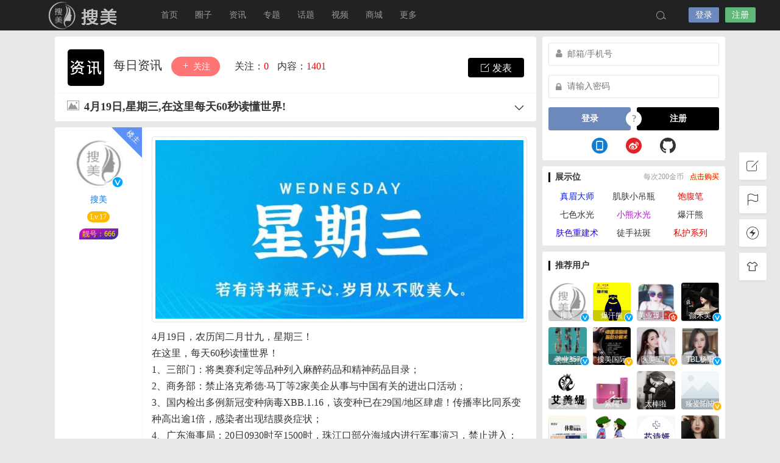

--- FILE ---
content_type: text/html; charset=UTF-8
request_url: https://somei.vip/1902.html
body_size: 14676
content:
<!DOCTYPE html>
<html lang="zh-CN">
<head>
<link rel="shortcut icon" href="https://somei.vip/wp-content/uploads/2021/02/cropped-sslogo-180x180-2.png"/>
<meta http-equiv="Content-Type" content="text/html; charset=UTF-8">
<meta name="viewport" content="width=device-width">
<meta http-equiv="Pragma" content="no-cache">
<meta http-equiv="Cache-Control" content="no-cache">
<meta http-equiv="Expires" content="0">
<title>4月19日,星期三,在这里每天60秒读懂世界!-搜美</title>
<meta name="keywords" content="每日资讯" />
<meta name="description" content="4月19日，农历闰二月廿九，星期三！在这里，每天60秒读懂世界！1、三部门：将奥赛利定等品种列入麻醉药品和精神药品目录；2、商务部：禁止洛克希德·马丁等2家美企从事与中国有关的进出口活动；3、国内检出" /><script type="text/javascript">var jinsom={"post_id":1902,"post_url":"https:\/\/somei.vip\/1902.html","post_type":"","wp_post_type":"post","post_reprint":"","is_bbs_post":true,"bbs_id":1,"site_name":"\u641c\u7f8e","ajax_url":"https:\/\/somei.vip\/wp-admin\/admin-ajax.php","admin_url":"https:\/\/somei.vip\/wp-admin\/","home_url":"https:\/\/somei.vip","member_url":"https:\/\/somei.vip\/author\/0","permalink_structure":1,"member_url_permalink":"https:\/\/somei.vip\/author\/0?","theme_url":"https:\/\/somei.vip\/wp-content\/themes\/LightSNS","cdn_url":"https:\/\/somei.vip\/wp-content\/themes\/LightSNS\/cdn","page_template":"","user_url":"https:\/\/somei.vip\/author\/0","current_url":"https:\/\/somei.vip\/1902.html","permalink":"https:\/\/somei.vip\/1902.html","jinsom_ajax_url":"https:\/\/somei.vip\/wp-content\/themes\/LightSNS\/module","mobile_ajax_url":"https:\/\/somei.vip\/wp-content\/themes\/LightSNS\/mobile\/module","module_url":"https:\/\/somei.vip\/wp-content\/themes\/LightSNS\/module","content_url":"https:\/\/somei.vip\/wp-content","module_link":"https:\/\/somei.vip\/wp-content\/module","user_id":0,"ip":"18.191.167.60","nickname":"<font class=\"user-0\"><\/font>","nickname_base":false,"nickname_link":"<a href=\"https:\/\/somei.vip\/author\/0\" target=\"_blank\"><\/a>","current_user_name":false,"user_name":"<a href=\"https:\/\/somei.vip\/author\/0\"><\/a>","user_on_off":1,"is_vip":0,"is_author":0,"is_single":1,"is_tag":0,"is_search":0,"is_page":0,"is_home":0,"is_category":0,"is_tax":0,"is_mobile":0,"is_login":0,"is_black":0,"app":"https:\/\/somei.vip\/wp-content\/themes\/LightSNS\/mobile\/","api":"https:\/\/somei.vip\/wp-content\/themes\/LightSNS\/api\/","loading":"<div class=\"jinsom-load\"><div class=\"jinsom-loading\"><i><\/i><i><\/i><i><\/i><\/div><\/div>","loading_post":"<div class=\"jinsom-load-post\"><div class=\"jinsom-loading-post\"><i><\/i><i><\/i><i><\/i><i><\/i><i><\/i><\/div><\/div>","loading_info":"<div class=\"jinsom-info-card-loading\"><img src=\"https:\/\/somei.vip\/wp-admin\/\/images\/spinner.gif\"><p>\u8d44\u6599\u52a0\u8f7d\u4e2d...<\/p><\/div>","empty":"<div class=\"jinsom-empty-page\"><i class=\"jinsom-icon jinsom-kong\"><\/i><div class=\"title\"><p>\u6682\u6ca1\u6709\u6570\u636e<\/p><\/div><\/div>","verify":"","vip":"","vip_icon":"","lv":"<span class=\"jinsom-mark jinsom-lv\" title=\"\u7ecf\u9a8c\u503c\uff1a0\" style=\"background:;color:\">Lv.1<\/span>","exp":0,"honor":"","avatar":"<img loading=\"lazy\" src=\"https:\/\/somei.vip\/wp-content\/uploads\/user_files\/1\/avatar\/49999755_1614317557.jpeg\" class=\"avatar avatar-0 avatar-normal opacity\" width=\"100\" height=\"100\" alt=\"\"\/>","avatar_url":"https:\/\/somei.vip\/wp-content\/uploads\/user_files\/1\/avatar\/49999755_1614317557.jpeg","is_admin":0,"is_admin_x":0,"credit":false,"wechat_cash":0,"alipay_cash":0,"user_data":1,"user_verify":false,"credit_name":"\u91d1\u5e01","money_name":"\u4f59\u989d","extcredits_name":"\u6d3b\u8dc3\u5ea6","extcredits":0,"cash_ratio":"10000","cash_mini_number":"5","login_on_off":0,"phone_on_off":0,"email_on_off":0,"publish_is_phone":0,"publish_is_email":0,"is_phone":0,"is_miniprogram":0,"miniprogram_ios_stop_pay":1,"chat_group_novip_note_max":5,"is_email":0,"chat_group_join_text":"&lt;j onclick=&quot;jinsom_open_group_chat_join_buy()&quot;&gt;&lt;n&gt;&lt;\/n&gt;&lt;font&gt;\u6765\u4e86&lt;\/font&gt;&lt;\/j&gt;","bbs_name":"\u5708\u5b50","referral_link_name":"t","words_images_max":"30","machine_verify_appid":"2000491280","sns_home_load_type":"page","waterfull_margin":"15","sort":"normal","smile_url":"https:\/\/somei.vip\/biaoqing\/","smile_add":"[{\"name\":\"\\u8868\\u60c5\",\"number\":\"45\",\"smile_url\":\"biaoqing\"},{\"name\":\"\\u5fae\\u4fe1\",\"number\":\"98\",\"smile_url\":\"weixin\"}]","upload_video_type":"mp4,m3u8,flv,mov","upload_file_type":"jpg,png,gif,zip,mp3,mp4,wav,txt,doc,xls,pdf","upload_music_type":"mp3,wav","websocket":1,"websocket_domain":"somei.vip","websocket_port":"1234","websocket_wss":1,"websocket_gift_on_off":"","websocket_chat_inputing":"1","who":0};</script><meta name='robots' content='max-image-preview:large' />
<link rel='stylesheet' id='ls-rmph-css' href='https://somei.vip/wp-content/module/pc/widget/LS_RMPH/css.css?ver=1.2' type='text/css' media='all' />
<link rel='stylesheet' id='ls-zsw-css' href='https://somei.vip/wp-content/module/pc/widget/LS_ZSW_PC/css.css?ver=1.0' type='text/css' media='all' />
<style id='classic-theme-styles-inline-css' type='text/css'>
/*! This file is auto-generated */
.wp-block-button__link{color:#fff;background-color:#32373c;border-radius:9999px;box-shadow:none;text-decoration:none;padding:calc(.667em + 2px) calc(1.333em + 2px);font-size:1.125em}.wp-block-file__button{background:#32373c;color:#fff;text-decoration:none}
</style>
<link rel='stylesheet' id='iconfont-css' href='https://somei.vip/wp-content/themes/LightSNS/cdn/assets/fonts/iconfont.css?ver=1.6.89.2.32' type='text/css' media='all' />
<link rel='stylesheet' id='fancybox-css' href='https://somei.vip/wp-content/themes/LightSNS/cdn/assets/css/jquery.fancybox.min.css?ver=1.6.89.2.32' type='text/css' media='all' />
<link rel='stylesheet' id='awesome-css' href='https://somei.vip/wp-content/themes/LightSNS/cdn/assets/css/font-awesome.min.css?ver=1.6.89.2.32' type='text/css' media='all' />
<link rel='stylesheet' id='Swiper-css' href='https://somei.vip/wp-content/themes/LightSNS/cdn/assets/css/swiper.min.css?ver=1.6.89.2.32' type='text/css' media='all' />
<link rel='stylesheet' id='layui-css' href='https://somei.vip/wp-content/themes/LightSNS/cdn/extend/layui/css/layui.css?ver=1.6.89.2.32' type='text/css' media='all' />
<link rel='stylesheet' id='jinsom-css' href='https://somei.vip/wp-content/themes/LightSNS/cdn/assets/css/jinsom.min.css?ver=1.6.89.2.32' type='text/css' media='all' />
<link rel='stylesheet' id='ueditor-Highlighter-css-css' href='https://somei.vip/Extend/editor/pc/ueditor/third-party/SyntaxHighlighter/shCoreDefault.css?ver=1.6.89.2.32' type='text/css' media='all' />
<link rel='stylesheet' id='ls-dmhd-css' href='https://somei.vip/wp-content/module/pc/widget/LS_DMHD/css.css?ver=1.3.1' type='text/css' media='all' />
<script type="text/javascript" src="https://somei.vip/wp-content/themes/LightSNS/cdn/assets/js/xgplayer.js?ver=1.6.89.2.32" id="xgplayer-js"></script>
<script type="text/javascript" src="https://somei.vip/wp-content/themes/LightSNS/cdn/assets/js/xgplayer-hls.js?ver=1.6.89.2.32" id="xgplayer-hls-js"></script>
<script type="text/javascript" src="https://somei.vip/wp-content/themes/LightSNS/cdn/assets/js/xgplayer-flv.js?ver=1.6.89.2.32" id="xgplayer-flv-js"></script>
<script type="text/javascript" src="https://somei.vip/wp-content/themes/LightSNS/cdn/assets/js/jquery.min.js?ver=1.6.89.2.32" id="jquery-js"></script>
<script type="text/javascript" src="https://somei.vip/wp-content/themes/LightSNS/cdn/assets/js/jquery.qrcode.min.js?ver=1.6.89.2.32" id="qrcode-js"></script>
<script type="text/javascript" src="https://somei.vip/wp-content/themes/LightSNS/cdn/assets/js/masonry.min.js?ver=1.6.89.2.32" id="masonry-min-js"></script>
<script type="text/javascript" src="https://somei.vip/wp-content/themes/LightSNS/cdn/assets/js/imagesloaded.min.js?ver=1.6.89.2.32" id="masonry-imagesloaded-js"></script>
<script type="text/javascript" src="https://somei.vip/wp-content/themes/LightSNS/cdn/assets/js/jquery.fancybox.min.js?ver=1.6.89.2.32" id="fancybox-js"></script>
<script type="text/javascript" src="https://somei.vip/wp-content/themes/LightSNS/cdn/assets/js/player.js?ver=1.6.89.2.32" id="music-player-js"></script>
<script type="text/javascript" src="https://somei.vip/wp-content/themes/LightSNS/cdn/extend/layui/layui.js?ver=1.6.89.2.32" id="layui-js"></script>
<script type="text/javascript" src="https://somei.vip/wp-content/themes/LightSNS/cdn/assets/js/login.js?ver=1.6.89.2.32" id="login-js"></script>
<script type="text/javascript" src="https://somei.vip/wp-content/themes/LightSNS/cdn/assets/js/comment.js?ver=1.6.89.2.32" id="comment-js"></script>
<script type="text/javascript" src="https://somei.vip/wp-content/themes/LightSNS/cdn/assets/js/delete.js?ver=1.6.89.2.32" id="delete-js"></script>
<script type="text/javascript" src="https://somei.vip/wp-content/themes/LightSNS/cdn/assets/js/chat.js?ver=1.6.89.2.32" id="chat-js"></script>
<script type="text/javascript" src="https://somei.vip/wp-content/themes/LightSNS/cdn/assets/js/publish.js?ver=1.6.89.2.32" id="publish-js"></script>
<script type="text/javascript" src="https://somei.vip/wp-content/themes/LightSNS/cdn/assets/js/editor.js?ver=1.6.89.2.32" id="editor1-js"></script>
<script type="text/javascript" src="https://somei.vip/wp-content/themes/LightSNS/cdn/assets/js/post.js?ver=1.6.89.2.32" id="post-js"></script>
<script type="text/javascript" src="https://somei.vip/wp-content/themes/LightSNS/cdn/assets/js/jinsom.js?ver=1.6.89.2.32" id="jinsom-js"></script>
<script type="text/javascript" src="https://somei.vip/Extend/editor/pc/ueditor/ueditor.config.js?ver=1.6.89.2.32" id="ueditor-a-js-js"></script>
<script type="text/javascript" src="https://somei.vip/Extend/editor/pc/ueditor/ueditor.all.min.js?ver=1.6.89.2.32" id="ueditor-b-js-js"></script>
<script type="text/javascript" src="https://somei.vip/Extend/editor/pc/ueditor/third-party/SyntaxHighlighter/shCore.js?ver=1.6.89.2.32" id="ueditor-Highlighter-js-js"></script>
<style type="text/css">.hyth-signature {margin: 30px 0px 10px;font-size: 12px;color: #666;padding-top: 20px;background: url(/wp-content/module/public/gadget/Hyth_Signature/sigline.gif) no-repeat 0 0;}</style><link rel="icon" href="https://somei.vip/wp-content/uploads/2021/02/cropped-cropped-sslogo-180x180-2-32x32.png" sizes="32x32" />
<link rel="icon" href="https://somei.vip/wp-content/uploads/2021/02/cropped-cropped-sslogo-180x180-2-192x192.png" sizes="192x192" />
<link rel="apple-touch-icon" href="https://somei.vip/wp-content/uploads/2021/02/cropped-cropped-sslogo-180x180-2-180x180.png" />
<meta name="msapplication-TileImage" content="https://somei.vip/wp-content/uploads/2021/02/cropped-cropped-sslogo-180x180-2-270x270.png" />

<style type="text/css">
.jinsom-slider{margin-top: 10px;width:var(--jinsom-width);}.jinsom-slider .swiper-slide{border-radius:var(--jinsom-border-radius);}.jinsom-slider{height: 350px;}
/* 夜间模式 */
.theme-dark {
	--head-normal-color: ;
	--head-hover-color: ;
	--head-menu-two-normal: ;
	--head-menu-one-normal: ;
	--head-background: #202223;
	--head-search-color: ;
	--head-notice-color: ;
	--head-publish-color: ;
	--head-username-color: #d1d1d1;
}

/* 日间模式 */
.theme-light {
	--head-normal-color: #565656;
	--head-hover-color: #fff;
	--head-menu-two-normal: #999;
	--head-menu-one-normal: #999;
	--head-background: #202223;
	--head-search-color: ;
	--head-notice-color: ;
	--head-publish-color: ;
	--head-username-color: ;
}

/*全站宽度*/
:root{
	--jinsom-width:1100px;
	--jinsom-color:#000000;
	--jinsom-border-radius:4px;
}


/*折叠高度*/
.jinsom-post-content.hidden{max-height: 300px;}



/*一级菜单导航*/
.jinsom-menu ul li a {font-size: 14px;color:var(--head-menu-one-normal);}
.jinsom-menu ul li.current-menu-item a {color: #fff;}
.jinsom-menu ul li.menu-item a:hover {color: #fff45c;}

/*右上角按钮颜色*/
.jinsom-header-right .search i {color: var(--head-search-color);}
.jinsom-header-right .jinsom-notice i {color: var(--head-notice-color);}
.jinsom-header-right .publish {color: var(--head-publish-color);}


.jinsom-header-menu-avatar>p{color:var(--head-username-color);}.jinsom-header-right .login{color:#ffffff;background:#6D89BB;}.jinsom-header-right .reg{color:#ffffff;background:#5FB878;}.jinsom-menu ul li.menu-item-has-children ul li a,.jinsom-menu>ul>li.menu-item-has-children>ul>li:hover>ul>li>a{color:var(--head-menu-two-normal);font-size:13px}.jinsom-menu ul li ul li:hover{background-color:#5FB878;}.jinsom-menu ul li.menu-item ul li a:hover, .jinsom-menu>ul>li.menu-item-has-children>ul>li:hover a, .jinsom-menu>ul>li.menu-item-has-children>ul>li:hover>ul>li:hover>a{color:#fff;}.jinsom-menu ul li.menu-item-has-children ul li.current-menu-item a,.jinsom-menu ul li.menu-item-has-children ul li ul li.current-menu-item a {color:#000;}.jinsom-header-menu-avatar>ul li a{color:var(--head-normal-color);}.jinsom-header-menu-avatar>ul li:hover a{color:var(--head-hover-color);background-color:#5FB878;}

.class{color:#f00;}</style></head>
<body type="" class="post-template-default single single-post postid-1902 single-format-standard theme-light">
<link id="jinsom-bg-style" rel="stylesheet" type="text/css" href="">


<link id="jinsom-layout-style" rel="stylesheet" type="text/css" href="https://somei.vip/wp-content/themes/LightSNS/assets/style/layout-double.css">
<link id="jinsom-space-style" rel="stylesheet" type="text/css" href="https://somei.vip/wp-content/themes/LightSNS/assets/style/bbs-post-space-on.css">
<link id="jinsom-sidebar-style" rel="stylesheet" type="text/css" href="https://somei.vip/wp-content/themes/LightSNS/assets/style/sidebar-style-right.css">
<!-- 菜单 -->

<div class="jinsom-header">
<div class="jinsom-header-content clear">
<div class="logo">
<a href="/" style="background-image: url(https://somei.vip/wp-content/uploads/2021/02/xlogo-3.png);" class="logo-bg light">搜美</a>
<a href="/" style="background-image: url(https://somei.vip/wp-content/uploads/2021/02/xlogo-3.png);" class="logo-bg dark">搜美</a>
</div>
<div class="jinsom-menu"><ul id="menu-%e8%8f%9c%e5%8d%95" class="clear"><li id="menu-item-28" class="menu-item menu-item-type-custom menu-item-object-custom menu-item-has-children menu-item-28"><a href="/">首页</a>
<ul class="sub-menu">
	<li id="menu-item-919" class="menu-item menu-item-type-post_type menu-item-object-page menu-item-919"><a href="https://somei.vip/sanlan">SNS首页</a></li>
</ul>
</li>
<li id="menu-item-43" class="menu-item menu-item-type-post_type menu-item-object-page menu-item-has-children menu-item-43"><a href="https://somei.vip/bbs">圈子</a>
<ul class="sub-menu">
	<li id="menu-item-854" class="menu-item menu-item-type-post_type menu-item-object-page menu-item-854"><a href="https://somei.vip/shang">商学院</a></li>
	<li id="menu-item-853" class="menu-item menu-item-type-post_type menu-item-object-page menu-item-853"><a href="https://somei.vip/ask">有问必答</a></li>
</ul>
</li>
<li id="menu-item-49" class="menu-item menu-item-type-post_type menu-item-object-page menu-item-has-children menu-item-49"><a href="https://somei.vip/news">资讯</a>
<ul class="sub-menu">
	<li id="menu-item-794" class="menu-item menu-item-type-post_type menu-item-object-page menu-item-794"><a href="https://somei.vip/news1">每日资讯</a></li>
	<li id="menu-item-924" class="menu-item menu-item-type-post_type menu-item-object-page menu-item-924"><a href="https://somei.vip/mnews">美业资讯</a></li>
</ul>
</li>
<li id="menu-item-399" class="menu-item menu-item-type-custom menu-item-object-custom menu-item-has-children menu-item-399"><a>专题</a>
<ul class="sub-menu">
	<li id="menu-item-1396" class="menu-item menu-item-type-post_type menu-item-object-page menu-item-1396"><a href="https://somei.vip/meiye357">美业357</a></li>
	<li id="menu-item-2778" class="menu-item menu-item-type-post_type menu-item-object-page menu-item-2778"><a href="https://somei.vip/zmds">真眉大师</a></li>
</ul>
</li>
<li id="menu-item-53" class="menu-item menu-item-type-post_type menu-item-object-page menu-item-53"><a href="https://somei.vip/topic">话题</a></li>
<li id="menu-item-95" class="menu-item menu-item-type-post_type menu-item-object-page menu-item-95"><a href="https://somei.vip/video">视频</a></li>
<li id="menu-item-114" class="menu-item menu-item-type-post_type menu-item-object-page menu-item-114"><a href="https://somei.vip/shop">商城</a></li>
<li id="menu-item-156" class="menu-item menu-item-type-custom menu-item-object-custom menu-item-has-children menu-item-156"><a>更多</a>
<ul class="sub-menu">
	<li id="menu-item-708" class="menu-item menu-item-type-post_type menu-item-object-page menu-item-708"><a href="https://somei.vip/zhibo">直播</a></li>
	<li id="menu-item-158" class="menu-item menu-item-type-post_type menu-item-object-page menu-item-158"><a href="https://somei.vip/sign">签到中心</a></li>
	<li id="menu-item-157" class="menu-item menu-item-type-post_type menu-item-object-page menu-item-157"><a href="https://somei.vip/luck">幸运抽奖</a></li>
	<li id="menu-item-272" class="menu-item menu-item-type-post_type menu-item-object-page menu-item-272"><a href="https://somei.vip/chongzhi">卡密充值</a></li>
	<li id="menu-item-269" class="menu-item menu-item-type-post_type menu-item-object-page menu-item-269"><a href="https://somei.vip/ranking">排行榜</a></li>
	<li id="menu-item-159" class="menu-item menu-item-type-post_type menu-item-object-page menu-item-159"><a href="https://somei.vip/blacklist">小黑屋</a></li>
</ul>
</li>
</ul></div> 

<div class="jinsom-header-right">
<li class="search"><i class="jinsom-icon jinsom-sousuo1"></i></li><li class="login opacity" onclick="jinsom_pop_login_style();">登录</li><li class="reg opacity" onclick='jinsom_login_form("注册帐号","reg-style",400)'>注册</li>
</div>
</div>
</div><!-- jinsom-header -->
<div class="jinsom-menu-fixed"></div>


<script type="text/javascript">
$('.jinsom-menu-fixed').css('padding-top',$('.jinsom-header').height());
</script><style type="text/css"></style><div class="jinsom-main-content bbs-default single clear">
<div class="jinsom-content-left ">




<div class="jinsom-bbs-single-header" data="1">
<div class="jinsom-bbs-single-header-info">
<span class="avatar">
<a href="https://somei.vip/category/guanfang/news"><img loading="lazy" src="https://somei.vip/wp-content/uploads/user_files/1/setting/30403160_1634056249.png" class="avatar opacity" alt="每日资讯"></a>
</span>
<span class="name">
<a href="https://somei.vip/category/guanfang/news">每日资讯 </a>
</span>
<span class="no opacity follow" onclick="jinsom_bbs_like(1,this);"><i class="jinsom-icon jinsom-guanzhu"></i> 关注</span><span class="jinsom-bbs-follow-info">
<span>关注：<m class="num">0</m></span>
<span>内容：<m>1401</m></span>
</span>
</div>

<div class="jinsom-bbs-single-title clear">
<span class="mark">
<span class="jinsom-bbs-post-type-img"><i class="jinsom-icon jinsom-tupian2"></i></span></span>
<h1 title="4月19日,星期三,在这里每天60秒读懂世界!" >4月19日,星期三,在这里每天60秒读懂世界!</h1>
<span class="do">
<i class="jinsom-icon jinsom-xiangxia2"></i>
<div class="jinsom-bbs-post-setting">
<li onclick="jinsom_post_link(this);" data="https://somei.vip/author/1">查看作者</li>


<li class="redbag" onclick="jinsom_reward_form(1902,'post');">打赏作者</li>






</div>
</span>
</div>

</div>






<div class="jinsom-bbs-single-box main clear">


<div class="left">
<div class="landlord"></div>
<div class="avatar">
<a href="https://somei.vip/author/1" target="_blank">
<img loading="lazy" src="https://v.59mb.com/wp-content/uploads/user_files/1/avatar/49999755_1614317557.jpeg" class="avatar avatar-1 avatar-normal opacity" width="50" height="50" alt="搜美"/><i class="jinsom-verify jinsom-verify-b" title="企业认证"></i></a>
</div>

<div class="name"><a href="https://somei.vip/author/1" target="_blank">搜美</a></div>


<div class="info">
<div class="lv"><span class="jinsom-mark jinsom-lv" title="经验值：138050" style="background:;color:">Lv.17</span></div>
<div class="vip"></div>
<div class="liang"><span class="jinsom-mark jinsom-liang" title="靓号：666">靓号：666</span></div>
<div class="honor"></div>
</div>
</div><!-- left -->


<div class="right">
<div class="jinsom-bbs-single-content">
<p><a data-fancybox='gallery-1902' href='https://somei.vip/wp-content/uploads/user_files/1/publish/post/43375413_1675254845.jpeg' data-no-instant><img loading='lazy' alt='4月19日,星期三,在这里每天60秒读懂世界!' src='https://somei.vip/wp-content/uploads/user_files/1/publish/post/43375413_1675254845.jpeg'></a></p>
<p style="white-space: normal; border: 0px; font-family: -apple-system, BlinkMacSystemFont, "Helvetica Neue", "PingFang SC", "Microsoft YaHei", "Source Han Sans SC", "Noto Sans CJK SC", "WenQuanYi Micro Hei", sans-serif; margin-top: 0px; margin-bottom: 1.7em; outline: 0px; padding: 0px; vertical-align: baseline; overflow-wrap: break-word; box-sizing: border-box; word-break: normal; line-height: 1.5; color: rgb(34, 34, 34); background-color: rgb(255, 255, 255);">4月19日，农历闰二月廿九，星期三！</p>
<p style="white-space: normal; border: 0px; font-family: -apple-system, BlinkMacSystemFont, "Helvetica Neue", "PingFang SC", "Microsoft YaHei", "Source Han Sans SC", "Noto Sans CJK SC", "WenQuanYi Micro Hei", sans-serif; margin-top: 0px; margin-bottom: 1.7em; outline: 0px; padding: 0px; vertical-align: baseline; overflow-wrap: break-word; box-sizing: border-box; word-break: normal; line-height: 1.5; color: rgb(34, 34, 34); background-color: rgb(255, 255, 255);">在这里，每天60秒读懂世界！</p>
<p style="white-space: normal; box-sizing: inherit; -webkit-tap-highlight-color: transparent; border: 0px; font-family: "Microsoft YaHei", Helvetica, Arial, "Lucida Grande", Tahoma, sans-serif; margin-top: 10px; margin-bottom: 15px; padding: 0px; vertical-align: baseline; overflow-wrap: break-word; text-align: justify; text-indent: 2em; color: rgb(51, 51, 51); background-color: rgb(255, 255, 255);"><span style="box-sizing: inherit; -webkit-tap-highlight-color: transparent; border: 0px; font-family: inherit; font-style: inherit; margin: 0px; padding: 0px; vertical-align: baseline;">1、三部门：将奥赛利定等品种列入麻醉药品和精神药品目录；</span></p>
<p style="white-space: normal; box-sizing: inherit; -webkit-tap-highlight-color: transparent; border: 0px; font-family: "Microsoft YaHei", Helvetica, Arial, "Lucida Grande", Tahoma, sans-serif; margin-top: 10px; margin-bottom: 15px; padding: 0px; vertical-align: baseline; overflow-wrap: break-word; text-align: justify; text-indent: 2em; color: rgb(51, 51, 51); background-color: rgb(255, 255, 255);"><span style="box-sizing: inherit; -webkit-tap-highlight-color: transparent; border: 0px; font-family: inherit; font-style: inherit; margin: 0px; padding: 0px; vertical-align: baseline;">2、商务部：禁止洛克希德·马丁等2家美企从事与中国有关的进出口活动；</span></p>
<p style="white-space: normal; box-sizing: inherit; -webkit-tap-highlight-color: transparent; border: 0px; font-family: "Microsoft YaHei", Helvetica, Arial, "Lucida Grande", Tahoma, sans-serif; margin-top: 10px; margin-bottom: 15px; padding: 0px; vertical-align: baseline; overflow-wrap: break-word; text-align: justify; text-indent: 2em; color: rgb(51, 51, 51); background-color: rgb(255, 255, 255);"><span style="box-sizing: inherit; -webkit-tap-highlight-color: transparent; border: 0px; font-family: inherit; font-style: inherit; margin: 0px; padding: 0px; vertical-align: baseline;">3、国内检出多例新冠变种病毒XBB.1.16，该变种已在29国/地区肆虐！传播率比同系变种高出逾1倍，感染者出现结膜炎症状；</span></p>
<p style="white-space: normal; box-sizing: inherit; -webkit-tap-highlight-color: transparent; border: 0px; font-family: "Microsoft YaHei", Helvetica, Arial, "Lucida Grande", Tahoma, sans-serif; margin-top: 10px; margin-bottom: 15px; padding: 0px; vertical-align: baseline; overflow-wrap: break-word; text-align: justify; text-indent: 2em; color: rgb(51, 51, 51); background-color: rgb(255, 255, 255);"><span style="box-sizing: inherit; -webkit-tap-highlight-color: transparent; border: 0px; font-family: inherit; font-style: inherit; margin: 0px; padding: 0px; vertical-align: baseline;">4、广东海事局：20日0930时至1500时，珠江口部分海域内进行军事演习，禁止进入；</span></p>
<p style="white-space: normal; box-sizing: inherit; -webkit-tap-highlight-color: transparent; border: 0px; font-family: "Microsoft YaHei", Helvetica, Arial, "Lucida Grande", Tahoma, sans-serif; margin-top: 10px; margin-bottom: 15px; padding: 0px; vertical-align: baseline; overflow-wrap: break-word; text-align: justify; text-indent: 2em; color: rgb(51, 51, 51); background-color: rgb(255, 255, 255);"><span style="box-sizing: inherit; -webkit-tap-highlight-color: transparent; border: 0px; font-family: inherit; font-style: inherit; margin: 0px; padding: 0px; vertical-align: baseline;">5、广州天河&#8221;1·11&#8243;驾宝马车冲撞行人致5死13伤案一审宣判：被告人温某被判死刑；</span></p>
<p style="white-space: normal; box-sizing: inherit; -webkit-tap-highlight-color: transparent; border: 0px; font-family: "Microsoft YaHei", Helvetica, Arial, "Lucida Grande", Tahoma, sans-serif; margin-top: 10px; margin-bottom: 15px; padding: 0px; vertical-align: baseline; overflow-wrap: break-word; text-align: justify; text-indent: 2em; color: rgb(51, 51, 51); background-color: rgb(255, 255, 255);"><span style="box-sizing: inherit; -webkit-tap-highlight-color: transparent; border: 0px; font-family: inherit; font-style: inherit; margin: 0px; padding: 0px; vertical-align: baseline;">6、17日下午，浙江金华市武义县一厂房发生火灾，已致11人遇难，燃烧物质初步判断为木门、油漆、包装等，目击者：事发时有人呼救称无法下楼，幸存者冲出火场全身熏黑。公司老板夫妇失联；</span></p>
<p style="white-space: normal; box-sizing: inherit; -webkit-tap-highlight-color: transparent; border: 0px; font-family: "Microsoft YaHei", Helvetica, Arial, "Lucida Grande", Tahoma, sans-serif; margin-top: 10px; margin-bottom: 15px; padding: 0px; vertical-align: baseline; overflow-wrap: break-word; text-align: justify; text-indent: 2em; color: rgb(51, 51, 51); background-color: rgb(255, 255, 255);"><span style="box-sizing: inherit; -webkit-tap-highlight-color: transparent; border: 0px; font-family: inherit; font-style: inherit; margin: 0px; padding: 0px; vertical-align: baseline;">7、18日中午，北京长峰医院住院部东楼发生火灾，21人不幸死亡。涉事医院背后是一家上市公司；</span></p>
<p style="white-space: normal; box-sizing: inherit; -webkit-tap-highlight-color: transparent; border: 0px; font-family: "Microsoft YaHei", Helvetica, Arial, "Lucida Grande", Tahoma, sans-serif; margin-top: 10px; margin-bottom: 15px; padding: 0px; vertical-align: baseline; overflow-wrap: break-word; text-align: justify; text-indent: 2em; color: rgb(51, 51, 51); background-color: rgb(255, 255, 255);"><span style="box-sizing: inherit; -webkit-tap-highlight-color: transparent; border: 0px; font-family: inherit; font-style: inherit; margin: 0px; padding: 0px; vertical-align: baseline;">8、17日晚，广西玉林一男子因酒驾致2死2伤，目击者：他喝的都不清醒了，肇事后竟倒地大睡；</span></p>
<p style="white-space: normal; box-sizing: inherit; -webkit-tap-highlight-color: transparent; border: 0px; font-family: "Microsoft YaHei", Helvetica, Arial, "Lucida Grande", Tahoma, sans-serif; margin-top: 10px; margin-bottom: 15px; padding: 0px; vertical-align: baseline; overflow-wrap: break-word; text-align: justify; text-indent: 2em; color: rgb(51, 51, 51); background-color: rgb(255, 255, 255);"><span style="box-sizing: inherit; -webkit-tap-highlight-color: transparent; border: 0px; font-family: inherit; font-style: inherit; margin: 0px; padding: 0px; vertical-align: baseline;">9、贵州：力争今年8月底，本届高校毕业生去向落实率超80%。年底离校未就业毕业生帮扶就业率达到90%以上；</span></p>
<p style="white-space: normal; box-sizing: inherit; -webkit-tap-highlight-color: transparent; border: 0px; font-family: "Microsoft YaHei", Helvetica, Arial, "Lucida Grande", Tahoma, sans-serif; margin-top: 10px; margin-bottom: 15px; padding: 0px; vertical-align: baseline; overflow-wrap: break-word; text-align: justify; text-indent: 2em; color: rgb(51, 51, 51); background-color: rgb(255, 255, 255);"><span style="box-sizing: inherit; -webkit-tap-highlight-color: transparent; border: 0px; font-family: inherit; font-style: inherit; margin: 0px; padding: 0px; vertical-align: baseline;">10、中国2月所持美国国债减少106亿美元，至8488亿美元，为连续第七个月减持，总规模维持在近13年最低；</span></p>
<p style="white-space: normal; box-sizing: inherit; -webkit-tap-highlight-color: transparent; border: 0px; font-family: "Microsoft YaHei", Helvetica, Arial, "Lucida Grande", Tahoma, sans-serif; margin-top: 10px; margin-bottom: 15px; padding: 0px; vertical-align: baseline; overflow-wrap: break-word; text-align: justify; text-indent: 2em; color: rgb(51, 51, 51); background-color: rgb(255, 255, 255);"><span style="box-sizing: inherit; -webkit-tap-highlight-color: transparent; border: 0px; font-family: inherit; font-style: inherit; margin: 0px; padding: 0px; vertical-align: baseline;">11、中俄两国国防部长18日在莫斯科举行会谈。普京：中俄正积极进行军事领域合作，这是俄中两国最重要领域之一；</span></p>
<p style="white-space: normal; box-sizing: inherit; -webkit-tap-highlight-color: transparent; border: 0px; font-family: "Microsoft YaHei", Helvetica, Arial, "Lucida Grande", Tahoma, sans-serif; margin-top: 10px; margin-bottom: 15px; padding: 0px; vertical-align: baseline; overflow-wrap: break-word; text-align: justify; text-indent: 2em; color: rgb(51, 51, 51); background-color: rgb(255, 255, 255);"><span style="box-sizing: inherit; -webkit-tap-highlight-color: transparent; border: 0px; font-family: inherit; font-style: inherit; margin: 0px; padding: 0px; vertical-align: baseline;">12、G7发表涉台言论：称中方不得武统。不到24小时，印尼透露撤离计划：鉴于台海局势持续紧张，正为35万在台工作的印尼公民制定&#8221;撤侨计划&#8221;；台媒：为&#8221;强化台军战力&#8221;，美军已派百名教官驻台指导；</span></p>
<p style="white-space: normal; box-sizing: inherit; -webkit-tap-highlight-color: transparent; border: 0px; font-family: "Microsoft YaHei", Helvetica, Arial, "Lucida Grande", Tahoma, sans-serif; margin-top: 10px; margin-bottom: 15px; padding: 0px; vertical-align: baseline; overflow-wrap: break-word; text-align: justify; text-indent: 2em; color: rgb(51, 51, 51); background-color: rgb(255, 255, 255);"><span style="box-sizing: inherit; -webkit-tap-highlight-color: transparent; border: 0px; font-family: inherit; font-style: inherit; margin: 0px; padding: 0px; vertical-align: baseline;">13、台湾将向美采购400枚鱼叉反舰飞弹，称为反制中国大陆可能的&#8221;入侵&#8221;。外交部：强烈不满，坚决反对；</span></p>
<p style="white-space: normal; box-sizing: inherit; -webkit-tap-highlight-color: transparent; border: 0px; font-family: "Microsoft YaHei", Helvetica, Arial, "Lucida Grande", Tahoma, sans-serif; margin-top: 10px; margin-bottom: 15px; padding: 0px; vertical-align: baseline; overflow-wrap: break-word; text-align: justify; text-indent: 2em; color: rgb(51, 51, 51); background-color: rgb(255, 255, 255);"><span style="box-sizing: inherit; -webkit-tap-highlight-color: transparent; border: 0px; font-family: inherit; font-style: inherit; margin: 0px; padding: 0px; vertical-align: baseline;">14、英媒：卡塔尔和阿联酋即将恢复外交关系；沙特外交大臣将于18日访问叙利亚；</span></p>
<p style="white-space: normal; box-sizing: inherit; -webkit-tap-highlight-color: transparent; border: 0px; font-family: "Microsoft YaHei", Helvetica, Arial, "Lucida Grande", Tahoma, sans-serif; margin-top: 10px; margin-bottom: 15px; padding: 0px; vertical-align: baseline; overflow-wrap: break-word; text-align: justify; text-indent: 2em; color: rgb(51, 51, 51); background-color: rgb(255, 255, 255);"><span style="box-sizing: inherit; -webkit-tap-highlight-color: transparent; border: 0px; font-family: inherit; font-style: inherit; margin: 0px; padding: 0px; vertical-align: baseline;">15、当地18日，波兰政府通过就二战损失对德国索赔的相关决议，确认索赔事宜尚未解决；俄雇佣兵团&#8221;瓦格纳集团&#8221;创始人普里戈任罕见公开呼吁普京停火：应宣布结束特别军事行动；</span></p>
<p style="white-space: normal; box-sizing: inherit; -webkit-tap-highlight-color: transparent; border: 0px; font-family: "Microsoft YaHei", Helvetica, Arial, "Lucida Grande", Tahoma, sans-serif; margin-top: 10px; margin-bottom: 15px; padding: 0px; vertical-align: baseline; overflow-wrap: break-word; text-align: justify; text-indent: 2em; color: rgb(51, 51, 51); background-color: rgb(255, 255, 255);"><span style="box-sizing: inherit; -webkit-tap-highlight-color: transparent; border: 0px; font-family: inherit; font-style: inherit; margin: 0px; padding: 0px; vertical-align: baseline;">【微语】只要一个人还有追求，他就没有老。直到后悔取代了梦想，一个人才算老。熬过了必须的苦，才能过上喜欢的生活。</span></p>
<script type="text/javascript">
layui.use(['form'], function(){
var form = layui.form;
});
</script>


</div>


<!-- 话题 -->
<div class="jinsom-single-topic-list clear">
<a href="https://somei.vip/tag/news" title="每日资讯" class="opacity"><img loading="lazy" src="https://somei.vip/wp-content/uploads/user_files/1/setting/23711770_1634057047.png" class="avatar opacity" alt="每日资讯"><span>每日资讯</span></a></div>




<div class="jinsom-bbs-single-footer">
<span onclick='jinsom_add_blacklist("add",1,this)'>拉黑</span><span class="report" onclick="jinsom_report_form('content',1902)">举报</span><span title="2023-04-19 11:28:56">2年前</span>
<span class="from">电脑端</span><span>阅读： 218</span>
<span>1楼</span>
<span class="comment" onclick="$('html,body').animate({scrollTop:$('#jinsom-comment-dom').offset().top}, 800);ue.focus();">回复</span>
</div>

</div><!-- right -->
</div><!-- jinsom-bbs-single-box -->


<div class="jinsom-bbs-comment-list">

</div><!--jinsom-bbs-comment-list -->





<div id="jinsom-comment-dom"></div>
<div class="jinsom-bbs-no-power">
<div class="tips"><p>请登录之后再进行评论</p><div class="btn opacity" onclick="jinsom_pop_login_style()">登录</div></div></div>



<!-- 自动目录 -->
<script type="text/javascript">

if($('.jinsom-bbs-single-content').children('h2').length>0||$('.jinsom-bbs-single-content').children('h3').length>0||$('.jinsom-bbs-single-content').children('h4').length>0) {
$('#jinsom-single-title-list').show();
}
$(".jinsom-bbs-single-content").find("h2,h3,h4").each(function(i,item){
var tag = $(item).get(0).nodeName.toLowerCase();
$(item).attr("id","wow"+i);
$(".jinsom-single-title-list-content ul").append('<li class="jinsom-single-title-'+tag+' jinsom-single-title-link" link="#wow'+i+'">'+$(this).text()+'</li>');
});
$(".jinsom-single-title-link").click(function(){
$("html,body").animate({scrollTop:($($(this).attr("link")).offset().top-$('.jinsom-header').height())},600);
})

</script>

<!-- 是否审核/被驳回 -->


</div>
<div class="jinsom-content-right">
<div class="jinsom-sidebar-box jinsom-widget-user-login">        

<div class="jinsom-sidebar-login">
<p class="a"><input type="text" placeholder="邮箱/手机号" tabindex="1"  id="jinsom-sidebar-username"></p>
<p class="b"><input type="password" tabindex="2"  id="jinsom-sidebar-password" placeholder="请输入密码"></p>

<div class="jinsom-sidebar-login-btn opacity" onclick="jinsom_sidebar_login('','');">登录</div>
	

<span onclick="jinsom_get_password_one_form()">?</span>
<div class="jinsom-sidebar-reg-btn opacity"  onclick="jinsom_login_form('注册帐号','reg-style',400)">注册</div>
<div class="social clear">
<li class="phone opacity"><a href='javascript:jinsom_login_form("手机号登录","login-phone",350)' class="phone" rel="nofollow"><i class="jinsom-icon jinsom-shoujihao"></i></a></li><li class="weibo opacity"><a href="https://api.weibo.com/oauth2/authorize?client_id=1275700516&response_type=code&redirect_uri=https%3A%2F%2Fsomei.vip%2FExtend%2Foauth%2Fweibo%2Findex.php" onclick="jinsom_login_back_url()" class="weibo" rel="nofollow"><i class="jinsom-icon jinsom-weibo"></i></a></li><li class="github opacity"><a href="https://github.com/login/oauth/authorize?client_id=e5de20d76661424609e9&scope=user:email" onclick="jinsom_login_back_url()" class="github" rel="nofollow"><i class="jinsom-icon jinsom-icon jinsom-huaban88"></i></a></li></div>
</div>
</div>
<div class="ls-zsw jinsom-sidebar-box">
  <span>
    <em>展示位</em>
    <span>
      <em>每次200金币</em>
      <span onclick="ls_zsw();">点击购买</span>
    </span>
  </span>
  <div>
<a href="https://v.59mb.com/2762.html" style="color:#071ff5;" target="_blank" tips="meiye357" >真眉大师</a><a href="https://v.59mb.com/2704.html" style="color:#333333;" target="_blank" tips="somei58" >肌肤小吊瓶</a><a href="https://v.59mb.com/2315.html" style="color:#ed0808;" target="_blank" tips="微信：hankaqi" >饱腹笔</a><a href="https://v.59mb.com/2602.html" style="color:#333;" target="_blank" tips="微信：cakarue" >七色水光</a><a href="https://v.59mb.com/2583.html" style="color:#c707ee;" target="_blank" tips="微信：meiye196" >小熊水光</a><a href="https://v.59mb.com/2429.html" style="color:#333;" target="_blank" tips="爆汗熊藏药减肥" >爆汗熊</a><a href="https://v.59mb.com/tag/fuse" style="color:#1e06f2;" target="_blank" tips="肤色重建术" >肤色重建术</a><a href="https://v.59mb.com/1314.html" style="color:#333;" target="_blank" tips="微信：cakarue" >徒手祛斑</a><a href="https://v.59mb.com/1838.html" style="color:#ee0000;" target="_blank" tips="微信：somei58" >私护系列</a></div></div><div class="jinsom-sidebar-box jinsom-widget-user-list"><h3 class="default">推荐用户</h3><div class="jinsom-sidebar-lattice-list user clear">
<li title="搜美">
<a href="https://somei.vip/author/1"  >
<img loading="lazy" src="https://v.59mb.com/wp-content/uploads/user_files/1/avatar/49999755_1614317557.jpeg" class="avatar avatar-1 avatar-normal opacity" width="60" height="60" alt="搜美"/>
<p><font class="user-1">搜美</font></p>
<i class="jinsom-verify jinsom-verify-b" title="企业认证"></i>
</a>
</li>
<li title="爆汗熊">
<a href="https://somei.vip/author/248"  >
<img loading="lazy" src="https://v.59mb.com/wp-content/uploads/user_files/248/avatar/99088391_1708166485.png" class="avatar avatar-248 avatar-normal opacity" width="60" height="60" alt="爆汗熊"/>
<p><font class="user-248">爆汗熊</font></p>
<i class="jinsom-verify jinsom-verify-b" title="企业认证"></i>
</a>
</li>
<li title="美业爆款平台">
<a href="https://somei.vip/author/10"  >
<img loading="lazy" src="https://thirdwx.qlogo.cn/mmopen/vi_32/Q0j4TwGTfTIUK76VdaHAWzIYPWeHxXKibqqnkE8ibcrkibKTZIGb9Onzs8Uz4bQ6yricAOrM2QZfZEiaXGu6Gtlkxtg/132" class="avatar avatar-10 avatar-normal opacity" width="60" height="60" alt="美业爆款平台"/>
<p><font class="user-10">美业爆款平台</font></p>
<i class="jinsom-verify jinsom-verify-d" title="达人认证"></i>
</a>
</li>
<li title="颜禾美">
<a href="https://somei.vip/author/8"  >
<img loading="lazy" src="https://v.59mb.com/wp-content/uploads/user_files/8/avatar/89278668_1618211634.jpeg" class="avatar avatar-8 avatar-normal opacity" width="60" height="60" alt="颜禾美"/>
<p><font class="user-8">颜禾美</font></p>
<i class="jinsom-verify jinsom-verify-b" title="企业认证"></i>
</a>
</li>
<li title="美业357">
<a href="https://somei.vip/author/13"  >
<img loading="lazy" src="https://thirdwx.qlogo.cn/mmopen/vi_32/DYAIOgq83epCGlNCjKtCgV7T7TRct1gNS0531TWfCFINQZwiaOcrcRtwxe4a3FlDAZ2TX9eniaMZ56CXvSMjXkXw/132" class="avatar avatar-13 avatar-normal opacity" width="60" height="60" alt="美业357"/>
<p><font class="user-13">美业357</font></p>
<i class="jinsom-verify jinsom-verify-b" title="企业认证"></i>
</a>
</li>
<li title="搜美国际">
<a href="https://somei.vip/author/6"  >
<img loading="lazy" src="https://thirdwx.qlogo.cn/mmopen/vi_32/rrf8CaCGaic3LeskKI0wnUxHeyLOxfS6XVM6Q3mOnwTiaysN4tofK2BNGXFHhQDWYv2nvQu4WqQAJOOnwqcvAkfQ/132" class="avatar avatar-6 avatar-normal opacity" width="60" height="60" alt="搜美国际"/>
<p><font class="user-6">搜美国际</font></p>
<i class="jinsom-verify jinsom-verify-a" title="个人认证"></i>
</a>
</li>
<li title="医美工厂">
<a href="https://somei.vip/author/9"  >
<img loading="lazy" src="https://thirdwx.qlogo.cn/mmopen/vi_32/4PvE1oOdiaKv1kpGsuPkTo8iaXZURSVUvZXiafTjvYDvl1tpsJ4UyniarhV8YvVicgibWLg78wLI12mQFKLO0UaC6FBw/132" class="avatar avatar-9 avatar-normal opacity" width="60" height="60" alt="医美工厂"/>
<p><font class="user-9">医美工厂</font></p>
<i class="jinsom-verify jinsom-verify-a" title="个人认证"></i>
</a>
</li>
<li title="TBL杨阳">
<a href="https://somei.vip/author/11"  >
<img loading="lazy" src="https://thirdwx.qlogo.cn/mmopen/vi_32/BicYAicNVpoLw6RFcIyxmjnMampyZ9aVoIhdUzMjibIy6hnibictDupLWMZxMFdxlDSHpDiclxxtJYfJHONn5BJHZqXQ/132" class="avatar avatar-11 avatar-normal opacity" width="60" height="60" alt="TBL杨阳"/>
<p><font class="user-11">TBL杨阳</font></p>
<i class="jinsom-verify jinsom-verify-b" title="企业认证"></i>
</a>
</li>
<li title="艾美缇">
<a href="https://somei.vip/author/14"  >
<img loading="lazy" src="https://v.59mb.com/wp-content/uploads/user_files/14/avatar/79306454_1615477355.jpg" class="avatar avatar-14 avatar-normal opacity" width="60" height="60" alt="艾美缇"/>
<p><font class="user-14">艾美缇</font></p>

</a>
</li>
<li title="紧纯">
<a href="https://somei.vip/author/18"  >
<img loading="lazy" src="https://v.59mb.com/wp-content/uploads/user_files/18/avatar/88365895_1615476742.jpg" class="avatar avatar-18 avatar-normal opacity" width="60" height="60" alt="紧纯"/>
<p><font class="user-18">紧纯</font></p>

</a>
</li>
<li title="太棒啦">
<a href="https://somei.vip/author/16"  >
<img loading="lazy" src="https://somei.vip/touxiang/1.png" class="avatar avatar-16 avatar-normal opacity" width="60" height="60" alt="太棒啦"/>
<p><font class="user-16">太棒啦</font></p>

</a>
</li>
<li title="臻爱阳阳">
<a href="https://somei.vip/author/22"  >
<img loading="lazy" src="https://thirdwx.qlogo.cn/mmopen/vi_32/Q0j4TwGTfTJZQXaP07ziaHY53JPecnTw7C3yDEMyVo6ELuOZ7GtRgn8fv3cnm5F2WOYTQBYx4KQgVv6ZtkjDKqg/132" class="avatar avatar-22 avatar-normal opacity" width="60" height="60" alt="臻爱阳阳"/>
<p><font class="user-22">臻爱阳阳</font></p>
<i class="jinsom-verify jinsom-verify-a" title="个人认证"></i>
</a>
</li>
<li title="欧米尔">
<a href="https://somei.vip/author/3"  >
<img loading="lazy" src="https://somei.vip/wp-content/uploads/user_files/3/avatar/61202322_1768140637.png" class="avatar avatar-3 avatar-normal opacity" width="60" height="60" alt="欧米尔"/>
<p><font class="user-3">欧米尔</font></p>

</a>
</li>
<li title="美业新品">
<a href="https://somei.vip/author/4"  >
<img loading="lazy" src="https://somei.vip/touxiang/16.png" class="avatar avatar-4 avatar-normal opacity" width="60" height="60" alt="美业新品"/>
<p><font class="user-4">美业新品</font></p>

</a>
</li>
<li title="芯诗妍">
<a href="https://somei.vip/author/7"  >
<img loading="lazy" src="https://v.59mb.com/wp-content/uploads/user_files/7/avatar/54500840_1674722069.png" class="avatar avatar-7 avatar-normal opacity" width="60" height="60" alt="芯诗妍"/>
<p><font class="user-7">芯诗妍</font></p>

</a>
</li>
<li title="真眉大师">
<a href="https://somei.vip/author/20"  >
<img loading="lazy" src="https://v.59mb.com/wp-content/uploads/user_files/20/avatar/97060752_1721543322.jpg" class="avatar avatar-20 avatar-normal opacity" width="60" height="60" alt="真眉大师"/>
<p><font class="user-20">真眉大师</font></p>
<i class="jinsom-verify jinsom-verify-c" title="女神认证"></i>
</a>
</li></div></div><div class="jinsom-sidebar-box jinsom-widget-single-list"><h3 class="default">最新内容</h3><div class="jinsom-widget-single-video-list no-img single-special clear"><li><a href="https://somei.vip/3472.html" ><i>1</i>1月21日，星期三，在这里每天60秒读懂世界！</a></li><li><a href="https://somei.vip/3471.html" ><i>2</i>1月20日，星期二，在这里每天60秒读懂世界！</a></li><li><a href="https://somei.vip/3468.html" ><i>3</i>1月19日，星期一，在这里每天60秒读懂世界！</a></li><li><a href="https://somei.vip/3466.html" ><i>4</i>1月18日，星期日，在这里每天60秒读懂世界！</a></li><li><a href="https://somei.vip/3465.html" ><i>5</i>1月17日，星期六，在这里每天60秒读懂世界！</a></li><li><a href="https://somei.vip/3464.html" ><i>6</i>1月16日，星期五，在这里每天60秒读懂世界！</a></li><li><a href="https://somei.vip/3463.html" ><i>7</i>1月15日，星期四，在这里每天60秒读懂世界！</a></li><li><a href="https://somei.vip/3462.html" ><i>8</i>1月14日，星期三，在这里每天60秒读懂世界！</a></li></div></div></div></div>
<div class="jinsom-right-bar"><li class="publish" onclick="jinsom_publish_type_form();"><span class="title">发布</span><i class='jinsom-icon jinsom-fabu7'></i></li><li class="task" onclick='jinsom_pop_login_style()'><span class="title">任务</span><i class='jinsom-icon jinsom-renwu1'></i></li><li class="now" onclick='jinsom_open_now()'><span class="title">动态</span><i class='jinsom-icon jinsom-shandianpeisong'></i></li><li class="setting" onclick="jinsom_preference_setting();"><span class="title">偏好设置</span><i class='jinsom-icon jinsom-huanfu'></i></li><li class="totop" style="display:none;"><span class="title">返回顶部</span><i class='jinsom-icon jinsom-totop'></i></li></div>

<!-- 偏好设置 -->
<div class="jinsom-preference-setting">
<div class="jinsom-preference-header">
<div class="jinsom-preference-content clear">


<span class="toggle post-space">
帖子间隔<i class="fa fa-toggle-on"></i></span>

<span class="toggle sidebar-style">
侧栏位置：<n>左</n></span>

<span class="close" onclick="jinsom_preference_setting()"><i class="jinsom-icon jinsom-guanbi"></i></span>
</div>
 </div>
<div class="jinsom-preference-list clear"></div>
</div>


<!-- 底部 -->
<div class="jinsom-footer" style="background-color: #000">
<div class="jinsom-footer-top clear">
<li class="logo">
<img src="/wp-content/uploads/2021/02/cropped-sslogo-180x180-4.png">
<div>本站内容均来源于网络和网友发布，版权归原作者所有，如有侵权请立即与我们联系，一经核实，我们将及时处理。</div>
</li><li><div class="title">友情链接</div><ul><li><a href="http://www.somei.ltd" target="_blank" >搜美国际</a></li><li><a href="http://ww.59zr.com" target="_blank" >臻爱美学</a></li><li><a href="/2161.html" target="_blank" >徒手祛斑</a></li></ul></li><li><div class="title">站内链接</div><ul><li><a href="/meiye357"  >美业357</a></li><li><a href="/zmds"  >真眉大师</a></li><li><a href="/2208.html"  >私密套盒</a></li></ul></li><li><div class="title">站务处理</div><ul><li><a href="/category/guanfang/jianyi"  >投诉建议</a></li><li><a href="/lianxi"  >联系我们</a></li><li><a href="/sitemap"  >网站地图</a></li></ul></li>
<li>
<div class="title">微信公众号</div>
<div class="code"><img src="https://somei.vip/wp-content/uploads/2021/02/qrcode_for_gh_6b4b6eaa41b5_258.jpg" alt="微信公众号"></div>
</li>

<li>
<div class="title">小程序</div>
<div class="code"><img src="https://somei.vip/wp-content/uploads/2022/03/gh_f27a9fc60196_430.jpg" alt="小程序"></div>
</li>
</div><div class="jinsom-footer-bottom">© 2025 搜美国际</div></div>




<!-- 弹窗搜索 -->
<div class="jinsom-pop-search v">
<i class="jinsom-icon close jinsom-guanbi"></i>
<div class="jinsom-pop-search-container">

<div class="jinsom-pop-search-content">
<input type="text" placeholder="搜索你感兴趣的内容">
<span class="opacity jinsom-sousuo1 jinsom-icon"></span>
</div>




<div class="jinsom-pop-search-hot">
<p>大家都在搜</p>
<div class="jinsom-pop-search-hot-list">
<a href="/?s=真眉大师">真眉大师</a><a href="/?s=媛形记">媛形记</a><a href="/?s=爆汗熊">爆汗熊</a><a href="/?s=涂抹瘦">涂抹瘦</a><a href="/?s=粉小鲜">粉小鲜</a><a href="/?s=饱腹笔">饱腹笔</a><a href="/?s=芯诗妍">芯诗妍</a><a href="/?s=缩阴液">缩阴液</a><a href="/?s=卡卡溶脂">卡卡溶脂</a><a href="/?s=美业357">美业357</a><a href="/?s=颜禾美">颜禾美</a><a href="/?s=佰皙美">佰皙美</a><a href="/?s=骨盆闭合胶囊">骨盆闭合胶囊</a><a href="/?s=魔笔">魔笔</a><a href="/?s=生发">生发</a><a href="/?s=六胜肽">六胜肽</a><a href="/?s=外泌体">外泌体</a><a href="/?s=减重王">减重王</a><a href="/?s=动能素水光">动能素水光</a><a href="/?s=肤色重建术">肤色重建术</a></div>
</div>

<div class="jinsom-pop-search-bbs">
<div class="title">热门论坛</div>
<div class="list clear">
<li><a href="https://somei.vip/category/chanpin" target="_blank"><img loading="lazy" src="https://somei.vip/wp-content/uploads/user_files/1/setting/53687593_1614586218.jpg" class="avatar opacity" alt="美业产品"><p>美业产品</p></a></li><li><a href="https://somei.vip/category/xiangmu" target="_blank"><img loading="lazy" src="https://somei.vip/wp-content/uploads/user_files/1/setting/92425625_1614587036.png" class="avatar opacity" alt="美业项目"><p>美业项目</p></a></li><li><a href="https://somei.vip/category/guanfang/news" target="_blank"><img loading="lazy" src="https://somei.vip/wp-content/uploads/user_files/1/setting/30403160_1634056249.png" class="avatar opacity" alt="每日资讯"><p>每日资讯</p></a></li><li><a href="https://somei.vip/category/college" target="_blank"><img loading="lazy" src="https://somei.vip/wp-content/uploads/user_files/1/setting/2263219_1615385588.png" class="avatar opacity" alt="搜美商学院"><p>搜美商学院</p></a></li><li><a href="https://somei.vip/category/guanfang/ask" target="_blank"><img loading="lazy" src="https://somei.vip/wp-content/uploads/user_files/1/setting/99281541_1648650882.jpeg" class="avatar opacity" alt="有问必答"><p>有问必答</p></a></li></div>
</div>

<div class="jinsom-pop-search-topic">
<div class="title">热门话题</div>
<div class="list clear">

<li>
<a href="https://somei.vip/tag/zhenmei"  target="_blank">
<div class="shadow"></div>
<img src="https://somei.vip/wp-content/themes/LightSNS/images/default-cover.jpg">
<p>#真眉大师#</p>
</a>
</li>
<li>
<a href="https://somei.vip/tag/xinshiyan"  target="_blank">
<div class="shadow"></div>
<img src="https://somei.vip/wp-content/themes/LightSNS/images/default-cover.jpg">
<p>#芯诗妍#</p>
</a>
</li>
<li>
<a href="https://somei.vip/tag/%e4%b8%89%e7%82%b9%e7%a7%92%e7%98%a6%e7%8e%8b"  target="_blank">
<div class="shadow"></div>
<img src="https://somei.vip/wp-content/themes/LightSNS/images/default-cover.jpg">
<p>#三点秒瘦王#</p>
</a>
</li></div>
</div>


</div>
</div>

<script type="text/javascript">

//websocket连接
jinsom_websocket_connect();
function jinsom_websocket_connect(){

if(jinsom.websocket_wss){
ws=new WebSocket("wss://"+jinsom.websocket_domain+"/wss");
}else{
ws=new WebSocket("ws://"+jinsom.websocket_domain+":"+jinsom.websocket_port);
}

ws.onmessage=function(e){//监听
audio=document.getElementById('jinsom-im-music');//提示音

ws_data=JSON.parse(e.data);
// console.log(data);
ws_type=ws_data['type'];
do_user_id=ws_data['do_user_id'];



if(ws_type=='new_posts'&&ws_data['do_user_id']!=jinsom.user_id){//新内容
if($('.jinsom-websocket-new-posts-tips').length==0){
$('.sns .jinsom-post-list').prepend('<div class="jinsom-websocket-new-posts-tips" onclick=\'$(this).remove();$(".jinsom-index-menu li.on").click()\'><i class="jinsom-icon jinsom-shuaxin"></i> 有<n>1</n>条新的内容</div>');
}else{
$('.jinsom-websocket-new-posts-tips n').text(parseInt($('.jinsom-websocket-new-posts-tips n').text())+1);
}
}


//单对单聊天
if(ws_type=='chat'&&ws_data['notice_user_id']==jinsom.user_id){
do_user_id=ws_data['do_user_id'];

//聊天窗口
if($('.jinsom-chat-windows-user-header.chat-one').attr('data')==do_user_id){
message=jinsom_content_to_smile(ws_data['message']);//转化表情
message=message.replace(/\n/g,"<br/>");
$('.jinsom-chat-message-list').append('<li>\
<div class="jinsom-chat-message-list-user-info avatarimg-'+do_user_id+'">\
<m onclick="jinsom_chat_group_show_user_info('+do_user_id+',this)">'+jinsom_htmlspecialchars_decode(ws_data['do_user_avatar'])+'</m>\
</div>\
<div class="jinsom-chat-message-list-content"><p>'+jinsom_htmlspecialchars_decode(message)+'</p>\
</div>\
</li>');

w_height=$('.jinsom-chat-message-list').get(0).scrollHeight;
s_height=$('.jinsom-chat-message-list').scrollTop();
// console.log(w_height,s_height);
if(w_height-s_height<1500){
$('.jinsom-chat-message-list').scrollTop($('.jinsom-chat-message-list')[0].scrollHeight);
}else{
$('.jinsom-msg-tips').show().text('新消息');
}


//将消息设置为已经读
$.ajax({   
url:jinsom.jinsom_ajax_url+"/action/read-msg.php",
type:'POST',   
data:{author_id:do_user_id},    
});
}

//操作列表
if($('.jinsom-chat-content-recent-user').hasClass('had')){
if($('#jinsom-chat-'+do_user_id).length>0){//在列表里面
$('.jinsom-chat-content-recent-user').prepend($('#jinsom-chat-'+do_user_id));//移到前面去
$('#jinsom-chat-'+do_user_id+' .msg').html(ws_data['content']);

if($('.jinsom-chat-windows-user-header.chat-one').attr('data')!=do_user_id){//不在聊天窗口才增加提示数量
if($('#jinsom-chat-'+do_user_id+' .jinsom-chat-list-tips').length>0){
$('#jinsom-chat-'+do_user_id+' .jinsom-chat-list-tips').text(parseInt($('#jinsom-chat-'+do_user_id+' .jinsom-chat-list-tips').text())+1);
}else{
$('#jinsom-chat-'+do_user_id).append('<span class="jinsom-chat-list-tips">1</span>');
}
}

}else{
$.ajax({
type: "POST",
url:jinsom.module_url+"/chat/chat-list.php",
data:{type:'recent'},
success: function(msg){
if(msg.code==1){
$('.jinsom-chat-content-recent-user').html(msg.recent).addClass('had');  
}
}
});
}
}


//群聊或者单聊  增加提示数量
if($('.jinsom-chat-windows-user-header.chat-one').attr('data')!=do_user_id){//不在聊天窗口才增加提示数量
if($('.jinsom-right-bar-im .number').length>0){
$('.jinsom-right-bar-im .number').text(parseInt($('.jinsom-right-bar-im .number').text())+1);
}else{
$('.jinsom-right-bar-im>i').before('<span class="number">1</span>');
}
}

audio.play();//提示音
}




//电脑端群聊
if(ws_type=='chat_group'){
do_user_id=ws_data['do_user_id'];

//群聊聊天界面
if($('.jinsom-chat-windows-user-header.chat-group').attr('data')==ws_data['bbs_id']&&ws_data['do_user_id']!=jinsom.user_id){
message=jinsom_content_to_smile(ws_data['message']);//转化表情
message=message.replace(/\n/g,"<br/>");
$('.jinsom-chat-message-group-list').append('<li>\
<div class="jinsom-chat-message-list-user-info avatarimg-'+do_user_id+'">\
<m onclick="jinsom_chat_group_show_user_info('+do_user_id+',this)">'+jinsom_htmlspecialchars_decode(ws_data['do_user_avatar'])+'</m>\
'+jinsom_htmlspecialchars_decode(ws_data['do_user_name'])+'\
</div>\
<div class="jinsom-chat-message-list-content"><p>'+jinsom_htmlspecialchars_decode(message)+'</p>\
</div>\
</li>');

w_height=$('.jinsom-chat-message-group-list').get(0).scrollHeight;
s_height=$('.jinsom-chat-message-group-list').scrollTop();
// console.log(w_height,s_height);
if(w_height-s_height<1500){
$('.jinsom-chat-message-group-list').scrollTop($('.jinsom-chat-message-group-list')[0].scrollHeight);
}else{
$('.jinsom-msg-tips').show().text('新消息');
}

}

//操作列表
if($('#jinsom-chat-group-'+ws_data['bbs_id']).length>0){

new_message=jinsom_htmlspecialchars_decode(ws_data['message']);
if(new_message.indexOf("jinsom-group-img")!=-1){
new_message='[图片]';
}

$('#jinsom-chat-group-'+ws_data['bbs_id']+'.top .msg').html(jinsom_htmlspecialchars_decode(new_message));

//更新消息提示
if($('.jinsom-chat-windows-user-header.chat-group').attr('data')!=ws_data['bbs_id']){
if($('#jinsom-chat-group-'+ws_data['bbs_id']+'.top .jinsom-chat-list-tips').length>0){
$('#jinsom-chat-group-'+ws_data['bbs_id']+'.top .jinsom-chat-list-tips').text(parseInt($('#jinsom-chat-group-'+ws_data['bbs_id']+' .jinsom-chat-list-tips').text())+1);
}else{
$('#jinsom-chat-group-'+ws_data['bbs_id']+'.top').append('<span class="jinsom-chat-list-tips" style="background:#999;">1</span>');
}
}
}

}



};



ws.onclose=function(){
console.log("websocket 连接中...");
jinsom_websocket_connect();
};
ws.onerror=function(){
console.log("websocket 连接错误");
};
}

// document.addEventListener('visibilitychange', function(){
// if(document.visibilityState=='visible'){//回来
// // ws.readyState;
// // jinsom_websocket_connect();//重连
// }
// });
</script>


<link rel='stylesheet' id='mobile_left_bar_a-css' href='https://somei.vip/wp-content/module/mobile/left_sidebar/style.css?ver=1' type='text/css' media='all' />
<script type="text/javascript" src="https://somei.vip/wp-content/module/public/gadget/LS_ZSW/pcjs.js?ver=1.2" id="ls-zsw-spc-js"></script>
<script type="text/javascript" src="https://somei.vip/wp-content/module/pc/widget/LS_ZSW_PC/js.js?ver=1.0" id="ls-zsw-js"></script>
<script type="text/javascript" src="https://somei.vip/wp-content/themes/LightSNS/cdn/assets/js/ajaxSubmit.js?ver=1.6.89.2.32" id="ajaxSubmit-js"></script>
<script type="text/javascript" src="https://somei.vip/wp-includes/js/clipboard.min.js?ver=2.0.11" id="clipboard-js"></script>
<script type="text/javascript" src="https://somei.vip/wp-content/themes/LightSNS/cdn/assets/js/swiper.min.js?ver=1.6.89.2.32" id="swiper-js"></script>
<script type="text/javascript" src="https://somei.vip/wp-content/themes/LightSNS/cdn/assets/js/SidebarFixed.js?ver=1.6.89.2.32" id="SidebarFixed-js"></script>
<script type="text/javascript" src="https://somei.vip/wp-content/themes/LightSNS/cdn/assets/js/base.js?ver=1.6.89.2.32" id="base-js"></script>
<script type="text/javascript" src="https://somei.vip/wp-content/themes/LightSNS/cdn/assets/js/upload.js?ver=1.6.89.2.32" id="upload-js"></script>
<script type="text/javascript" src="https://somei.vip/wp-content/module/pc/widget/LS_DMHD/js.js?ver=1.3.1" id="ls-dmhd-js"></script>
<script type="text/javascript" src="https://somei.vip/wp-content/module/public/page/jinsom-lucky-grid/lucky-canvas.js?ver=1" id="lucky-canvas-js"></script>
<script>
SyntaxHighlighter.all();//代码高亮
</script>
<!-- 自定义js文件 -->
<script>
$(function(){
$bbsid = $('.jinsom-bbs-single-header').attr('data'); 
$(".jinsom-bbs-single-header-info").append('<span style="margin-top: 15px;" class="jinsom-bbs-header-publish-btn opacity" onclick="jinsom_publish_power('+"'bbs',"+$bbsid+",''"+')"><i class="jinsom-icon jinsom-fabiao1"></i> 发表</span>');
});
</script>
<script charset="UTF-8" id="LA_COLLECT" src="//sdk.51.la/js-sdk-pro.min.js"></script>
<script>LA.init({id: "JGvutoZjmoNfKRDu",ck: "JGvutoZjmoNfKRDu"})</script>





<div class="jinsom-bottom"></div>
<script type="text/javascript" src="https://somei.vip/wp-content/themes/LightSNS/cdn/assets/js/instantclick.min.js"></script>
<script data-no-instant>InstantClick.init();</script>


<div class="jinsom-now">
<div class="refresh" title="刷新" onclick="jinsom_refresh_now()"><i class="jinsom-icon jinsom-shuaxin"></i></div>
<div class="close" title="关闭" onclick="jinsom_close_now()"><i class="jinsom-icon jinsom-bangzhujinru"></i></div>
<div class="jinsom-now-content" page="2">
</div>
</div>


<audio id="jinsom-im-music" style="display: none;"><source src="https://somei.vip/wp-content/uploads/2022/01/IM聊天消息提示音.mp3"></audio>
<audio id="jinsom-reload-music" style="display: none;"><source src="https://somei.vip/wp-content/uploads/2022/01/下拉刷新加载提示音.mp3"></audio>
<audio id="jinsom-like-up-music" style="display: none;"><source src="https://somei.vip/wp-content/uploads/2022/01/喜欢评论点赞提示音.mp3"></audio>
<audio id="jinsom-sign-music" style="display: none;"><source src="https://somei.vip/wp-content/uploads/2022/01/签到领取宝箱提示音.mp3"></audio>
<audio id="jinsom-follow-music" style="display: none;"><source src="https://somei.vip/wp-content/uploads/2022/01/关注提示音.mp3"></audio>

<div style="display: none;">
</div>
<!-- 111查询-0.725秒 -->
</body>
</html>

--- FILE ---
content_type: text/javascript
request_url: https://somei.vip/Extend/editor/pc/ueditor/ueditor.config.js?ver=1.6.89.2.32
body_size: 8339
content:
/**
* ueditor完整配置项
* 可以在这里配置整个编辑器的特性
*/
/**************************提示********************************
* 所有被注释的配置项均为UEditor默认值。
* 修改默认配置请首先确保已经完全明确该参数的真实用途。
* 主要有两种修改方案，一种是取消此处注释，然后修改成对应参数；另一种是在实例化编辑器时传入对应参数。
* 当升级编辑器时，可直接使用旧版配置文件替换新版配置文件,不用担心旧版配置文件中因缺少新功能所需的参数而导致脚本报错。
**************************提示********************************/

(function () {

/**
* 编辑器资源文件根路径。它所表示的含义是：以编辑器实例化页面为当前路径，指向编辑器资源文件（即dialog等文件夹）的路径。
* 鉴于很多同学在使用编辑器的时候出现的种种路径问题，此处强烈建议大家使用"相对于网站根目录的相对路径"进行配置。
* "相对于网站根目录的相对路径"也就是以斜杠开头的形如"/myProject/ueditor/"这样的路径。
* 如果站点中有多个不在同一层级的页面需要实例化编辑器，且引用了同一UEditor的时候，此处的URL可能不适用于每个页面的编辑器。
* 因此，UEditor提供了针对不同页面的编辑器可单独配置的根路径，具体来说，在需要实例化编辑器的页面最顶部写上如下代码即可。当然，需要令此处的URL等于对应的配置。
* window.UEDITOR_HOME_URL = "/xxxx/xxxx/";
*/
var URL = jinsom.home_url+'/Extend/editor/pc/ueditor/';

/**
* 配置项主体。注意，此处所有涉及到路径的配置别遗漏URL变量。
*/
window.UEDITOR_CONFIG = {

//为编辑器实例添加一个路径，这个不能被注释
UEDITOR_HOME_URL: URL

// 服务器统一请求接口路径
, serverUrl: URL + "php/controller.php"

//工具栏上的所有的功能按钮和下拉框，可以在new编辑器的实例时选择自己需要的重新定义
, toolbars: [[
'fullscreen', 'source', '|', 'undo', 'redo', '|',
'bold', 'italic', 'underline', 'fontborder', 'strikethrough', 'superscript', 'subscript', 'removeformat', 'formatmatch', 'autotypeset', 'blockquote', 'pasteplain', '|', 'forecolor', 'backcolor', 'insertorderedlist', 'insertunorderedlist', 'selectall', 'cleardoc', '|',
'rowspacingtop', 'rowspacingbottom', 'lineheight', '|',
'customstyle', 'paragraph', 'fontfamily', 'fontsize', '|',
'directionalityltr', 'directionalityrtl', 'indent', '|',
'justifyleft', 'justifycenter', 'justifyright', 'justifyjustify', '|', 'touppercase', 'tolowercase', '|',
'link', 'unlink', 'anchor', '|', 'imagenone', 'imageleft', 'imageright', 'imagecenter', '|',
'simpleupload', 'insertimage', 'emotion', 'scrawl', 'insertvideo', 'music', 'attachment', 'map', 'gmap', 'insertframe', 'insertcode', 'webapp', 'pagebreak', 'template', 'background', '|',
'horizontal', 'date', 'time', 'spechars', 'snapscreen', 'wordimage', '|',
'inserttable', 'deletetable', 'insertparagraphbeforetable', 'insertrow', 'deleterow', 'insertcol', 'deletecol', 'mergecells', 'mergeright', 'mergedown', 'splittocells', 'splittorows', 'splittocols', 'charts', '|',
'print', 'preview', 'searchreplace', 'drafts', 'help'
]]
//当鼠标放在工具栏上时显示的tooltip提示,留空支持自动多语言配置，否则以配置值为准
//,labelMap:{
//    'anchor':'', 'undo':''
//}

//语言配置项,默认是zh-cn。有需要的话也可以使用如下这样的方式来自动多语言切换，当然，前提条件是lang文件夹下存在对应的语言文件：
//lang值也可以通过自动获取 (navigator.language||navigator.browserLanguage ||navigator.userLanguage).toLowerCase()
//,lang:"zh-cn"
//,langPath:URL +"lang/"

//主题配置项,默认是default。有需要的话也可以使用如下这样的方式来自动多主题切换，当然，前提条件是themes文件夹下存在对应的主题文件：
//现有如下皮肤:default
//,theme:'default'
//,themePath:URL +"themes/"

//,zIndex : 900     //编辑器层级的基数,默认是900

//针对getAllHtml方法，会在对应的head标签中增加该编码设置。
//,charset:"utf-8"

//若实例化编辑器的页面手动修改的domain，此处需要设置为true
//,customDomain:false

//常用配置项目
//,isShow : true    //默认显示编辑器

//,textarea:'editorValue' // 提交表单时，服务器获取编辑器提交内容的所用的参数，多实例时可以给容器name属性，会将name给定的值最为每个实例的键值，不用每次实例化的时候都设置这个值

//,initialContent:'欢迎使用ueditor!'    //初始化编辑器的内容,也可以通过textarea/script给值，看官网例子

//,autoClearinitialContent:true //是否自动清除编辑器初始内容，注意：如果focus属性设置为true,这个也为真，那么编辑器一上来就会触发导致初始化的内容看不到了

//,focus:false //初始化时，是否让编辑器获得焦点true或false

//如果自定义，最好给p标签如下的行高，要不输入中文时，会有跳动感
//,initialStyle:'p{line-height:1em}'//编辑器层级的基数,可以用来改变字体等

//,iframeCssUrl: URL + '/themes/iframe.css' //给编辑区域的iframe引入一个css文件

//indentValue
//首行缩进距离,默认是2em
//,indentValue:'2em'

//,initialFrameWidth:1000  //初始化编辑器宽度,默认1000
//,initialFrameHeight:320  //初始化编辑器高度,默认320

//,readonly : false //编辑器初始化结束后,编辑区域是否是只读的，默认是false

//,autoClearEmptyNode : true //getContent时，是否删除空的inlineElement节点（包括嵌套的情况）

//启用自动保存
,enableAutoSave: true
//自动保存间隔时间， 单位ms
,saveInterval: 20000

//,fullscreen : false //是否开启初始化时即全屏，默认关闭

//,imagePopup:true      //图片操作的浮层开关，默认打开

//,autoSyncData:true //自动同步编辑器要提交的数据
// ,emotionLocalization:true //是否开启表情本地化，默认关闭。若要开启请确保emotion文件夹下包含官网提供的images表情文件夹

//粘贴只保留标签，去除标签所有属性
//,retainOnlyLabelPasted: false

//,pasteplain:false  //是否默认为纯文本粘贴。false为不使用纯文本粘贴，true为使用纯文本粘贴
//纯文本粘贴模式下的过滤规则
//'filterTxtRules' : function(){
//    function transP(node){
//        node.tagName = 'p';
//        node.setStyle();
//    }
//    return {
//        //直接删除及其字节点内容
//        '-' : 'script style object iframe embed input select',
//        'p': {$:{}},
//        'br':{$:{}},
//        'div':{'$':{}},
//        'li':{'$':{}},
//        'caption':transP,
//        'th':transP,
//        'tr':transP,
//        'h1':transP,'h2':transP,'h3':transP,'h4':transP,'h5':transP,'h6':transP,
//        'td':function(node){
//            //没有内容的td直接删掉
//            var txt = !!node.innerText();
//            if(txt){
//                node.parentNode.insertAfter(UE.uNode.createText(' &nbsp; &nbsp;'),node);
//            }
//            node.parentNode.removeChild(node,node.innerText())
//        }
//    }
//}()

//,allHtmlEnabled:false //提交到后台的数据是否包含整个html字符串

//insertorderedlist
//有序列表的下拉配置,值留空时支持多语言自动识别，若配置值，则以此值为准
//,'insertorderedlist':{
//      //自定的样式
//        'num':'1,2,3...',
//        'num1':'1),2),3)...',
//        'num2':'(1),(2),(3)...',
//        'cn':'一,二,三....',
//        'cn1':'一),二),三)....',
//        'cn2':'(一),(二),(三)....',
//     //系统自带
//     'decimal' : '' ,         //'1,2,3...'
//     'lower-alpha' : '' ,    // 'a,b,c...'
//     'lower-roman' : '' ,    //'i,ii,iii...'
//     'upper-alpha' : '' , lang   //'A,B,C'
//     'upper-roman' : ''      //'I,II,III...'
//}

//insertunorderedlist
//无序列表的下拉配置，值留空时支持多语言自动识别，若配置值，则以此值为准
//,insertunorderedlist : { //自定的样式
//    'dash' :'— 破折号', //-破折号
//    'dot':' 。 小圆圈', //系统自带
//    'circle' : '',  // '○ 小圆圈'
//    'disc' : '',    // '● 小圆点'
//    'square' : ''   //'■ 小方块'
//}
//,listDefaultPaddingLeft : '30'//默认的左边缩进的基数倍
//,listiconpath : 'http://bs.baidu.com/listicon/'//自定义标号的路径
//,maxListLevel : 3 //限制可以tab的级数, 设置-1为不限制

//,autoTransWordToList:false  //禁止word中粘贴进来的列表自动变成列表标签

//fontfamily
//字体设置 label留空支持多语言自动切换，若配置，则以配置值为准
//,'fontfamily':[
//    { label:'',name:'songti',val:'宋体,SimSun'},
//    { label:'',name:'kaiti',val:'楷体,楷体_GB2312, SimKai'},
//    { label:'',name:'yahei',val:'微软雅黑,Microsoft YaHei'},
//    { label:'',name:'heiti',val:'黑体, SimHei'},
//    { label:'',name:'lishu',val:'隶书, SimLi'},
//    { label:'',name:'andaleMono',val:'andale mono'},
//    { label:'',name:'arial',val:'arial, helvetica,sans-serif'},
//    { label:'',name:'arialBlack',val:'arial black,avant garde'},
//    { label:'',name:'comicSansMs',val:'comic sans ms'},
//    { label:'',name:'impact',val:'impact,chicago'},
//    { label:'',name:'timesNewRoman',val:'times new roman'}
//]

//fontsize
//字号
//,'fontsize':[10, 11, 12, 14, 16, 18, 20, 24, 36]

//paragraph
//段落格式 值留空时支持多语言自动识别，若配置，则以配置值为准
//,'paragraph':{'p':'', 'h1':'', 'h2':'', 'h3':'', 'h4':'', 'h5':'', 'h6':''}

//rowspacingtop
//段间距 值和显示的名字相同
//,'rowspacingtop':['5', '10', '15', '20', '25']

//rowspacingBottom
//段间距 值和显示的名字相同
//,'rowspacingbottom':['5', '10', '15', '20', '25']

//lineheight
//行内间距 值和显示的名字相同
//,'lineheight':['1', '1.5','1.75','2', '3', '4', '5']

//customstyle
//自定义样式，不支持国际化，此处配置值即可最后显示值
//block的元素是依据设置段落的逻辑设置的，inline的元素依据BIU的逻辑设置
//尽量使用一些常用的标签
//参数说明
//tag 使用的标签名字
//label 显示的名字也是用来标识不同类型的标识符，注意这个值每个要不同，
//style 添加的样式
//每一个对象就是一个自定义的样式
//,'customstyle':[
//    {tag:'h1', name:'tc', label:'', style:'border-bottom:#ccc 2px solid;padding:0 4px 0 0;text-align:center;margin:0 0 20px 0;'},
//    {tag:'h1', name:'tl',label:'', style:'border-bottom:#ccc 2px solid;padding:0 4px 0 0;margin:0 0 10px 0;'},
//    {tag:'span',name:'im', label:'', style:'font-style:italic;font-weight:bold'},
//    {tag:'span',name:'hi', label:'', style:'font-style:italic;font-weight:bold;color:rgb(51, 153, 204)'}
//]

//打开右键菜单功能
,enableContextMenu: false
//右键菜单的内容，可以参考plugins/contextmenu.js里边的默认菜单的例子，label留空支持国际化，否则以此配置为准
//,contextMenu:[
//    {
//        label:'',       //显示的名称
//        cmdName:'selectall',//执行的command命令，当点击这个右键菜单时
//        //exec可选，有了exec就会在点击时执行这个function，优先级高于cmdName
//        exec:function () {
//            //this是当前编辑器的实例
//            //this.ui._dialogs['inserttableDialog'].open();
//        }
//    }
//]

//快捷菜单
//,shortcutMenu:["fontfamily", "fontsize", "bold", "italic", "underline", "forecolor", "backcolor", "insertorderedlist", "insertunorderedlist"]

//elementPathEnabled
//是否启用元素路径，默认是显示
,elementPathEnabled : false

//wordCount
,wordCount:false          //是否开启字数统计
//,maximumWords:10000       //允许的最大字符数
//字数统计提示，{#count}代表当前字数，{#leave}代表还可以输入多少字符数,留空支持多语言自动切换，否则按此配置显示
//,wordCountMsg:''   //当前已输入 {#count} 个字符，您还可以输入{#leave} 个字符
//超出字数限制提示  留空支持多语言自动切换，否则按此配置显示
//,wordOverFlowMsg:''    //<span style="color:red;">你输入的字符个数已经超出最大允许值，服务器可能会拒绝保存！</span>

//tab
//点击tab键时移动的距离,tabSize倍数，tabNode什么字符做为单位
//,tabSize:4
//,tabNode:'&nbsp;'

//removeFormat
//清除格式时可以删除的标签和属性
//removeForamtTags标签
//,removeFormatTags:'b,big,code,del,dfn,em,font,i,ins,kbd,q,samp,small,span,strike,strong,sub,sup,tt,u,var'
//removeFormatAttributes属性
//,removeFormatAttributes:'class,style,lang,width,height,align,hspace,valign'

//undo
//可以最多回退的次数,默认20
//,maxUndoCount:20
//当输入的字符数超过该值时，保存一次现场
//,maxInputCount:1

//autoHeightEnabled
// 是否自动长高,默认true
//,autoHeightEnabled:true

//scaleEnabled
//是否可以拉伸长高,默认true(当开启时，自动长高失效)
//,scaleEnabled:false
//,minFrameWidth:800    //编辑器拖动时最小宽度,默认800
//,minFrameHeight:220  //编辑器拖动时最小高度,默认220

//autoFloatEnabled
//是否保持toolbar的位置不动,默认true
//,autoFloatEnabled:true
//浮动时工具栏距离浏览器顶部的高度，用于某些具有固定头部的页面
//,topOffset:30
//编辑器底部距离工具栏高度(如果参数大于等于编辑器高度，则设置无效)
//,toolbarTopOffset:400

//设置远程图片是否抓取到本地保存
,catchRemoteImageEnable: false //设置是否抓取远程图片

//pageBreakTag
//分页标识符,默认是_ueditor_page_break_tag_
//,pageBreakTag:'_ueditor_page_break_tag_'

//autotypeset
//自动排版参数
//,autotypeset: {
//    mergeEmptyline: true,           //合并空行
//    removeClass: true,              //去掉冗余的class
//    removeEmptyline: false,         //去掉空行
//    textAlign:"left",               //段落的排版方式，可以是 left,right,center,justify 去掉这个属性表示不执行排版
//    imageBlockLine: 'center',       //图片的浮动方式，独占一行剧中,左右浮动，默认: center,left,right,none 去掉这个属性表示不执行排版
//    pasteFilter: false,             //根据规则过滤没事粘贴进来的内容
//    clearFontSize: false,           //去掉所有的内嵌字号，使用编辑器默认的字号
//    clearFontFamily: false,         //去掉所有的内嵌字体，使用编辑器默认的字体
//    removeEmptyNode: false,         // 去掉空节点
//    //可以去掉的标签
//    removeTagNames: {标签名字:1},
//    indent: false,                  // 行首缩进
//    indentValue : '2em',            //行首缩进的大小
//    bdc2sb: false,
//    tobdc: false
//}

//tableDragable
//表格是否可以拖拽
//,tableDragable: true



//sourceEditor
//源码的查看方式,codemirror 是代码高亮，textarea是文本框,默认是codemirror
//注意默认codemirror只能在ie8+和非ie中使用
//,sourceEditor:"codemirror"
//如果sourceEditor是codemirror，还用配置一下两个参数
//codeMirrorJsUrl js加载的路径，默认是 URL + "third-party/codemirror/codemirror.js"
//,codeMirrorJsUrl:URL + "third-party/codemirror/codemirror.js"
//codeMirrorCssUrl css加载的路径，默认是 URL + "third-party/codemirror/codemirror.css"
//,codeMirrorCssUrl:URL + "third-party/codemirror/codemirror.css"
//编辑器初始化完成后是否进入源码模式，默认为否。
//,sourceEditorFirst:false

//iframeUrlMap
//dialog内容的路径 ～会被替换成URL,垓属性一旦打开，将覆盖所有的dialog的默认路径
//,iframeUrlMap:{
//    'anchor':'~/dialogs/anchor/anchor.html',
//}

//allowLinkProtocol 允许的链接地址，有这些前缀的链接地址不会自动添加http
//, allowLinkProtocols: ['http:', 'https:', '#', '/', 'ftp:', 'mailto:', 'tel:', 'git:', 'svn:']

//webAppKey 百度应用的APIkey，每个站长必须首先去百度官网注册一个key后方能正常使用app功能，注册介绍，http://app.baidu.com/static/cms/getapikey.html
//, webAppKey: ""

//默认过滤规则相关配置项目
//,disabledTableInTable:true  //禁止表格嵌套
,allowDivTransToP:false      //允许进入编辑器的div标签自动变成p标签
//,rgb2Hex:true               //默认产出的数据中的color自动从rgb格式变成16进制格式

// xss 过滤是否开启,inserthtml等操作
,xssFilterRules: true
//input xss过滤
,inputXssFilter: true
//output xss过滤
,outputXssFilter: true
// xss过滤白名单 名单来源: https://raw.githubusercontent.com/leizongmin/js-xss/master/lib/default.js
,whitList: {
iframe: ['frameborder','border','marginwidth','marginheight','width','height','src','id','class','style','allowfullscreen','sandbox'],
a:      ['target', 'href', 'title', 'class','style','alt','data','id','rel','type'],
abbr:   ['title', 'class', 'style'],
address: ['class', 'style'],
area:   ['shape', 'coords', 'href', 'alt'],
jin: ['type','data','class','style'],
figure: ['class','style'],
article: [],
aside:  [],
audio:  ['autoplay', 'controls', 'loop', 'preload', 'src', 'class', 'style'],
b:      ['class', 'style'],
bdi:    ['dir'],
bdo:    ['dir'],
big:    [],
blockquote: ['cite', 'class', 'style'],
br:     [],
caption: ['class', 'style'],
center: [],
cite:   [],
code:   ['class', 'style','id'],
col:    ['align', 'valign', 'span', 'width', 'class', 'style'],
colgroup: ['align', 'valign', 'span', 'width', 'class', 'style'],
dd:     ['class', 'style'],
del:    ['datetime'],
details: ['open'],
div:    ['class', 'id','title','data','click','height','onclick','style'],
dl:     ['class', 'style'],
dt:     ['class', 'style'],
em:     ['class', 'style'],
font:   ['color', 'size', 'face','style','class'],
footer: [],
h1:     ['class', 'style'],
h2:     ['class', 'style'],
h3:     ['class', 'style'],
h4:     ['class', 'style'],
h5:     ['class', 'style'],
h6:     ['class', 'style'],
header: [],
hr:     [],
i:      ['class', 'style'],
img:    ['src','alt','title','height','id','_src','_url','loadingclass','class','style'],
ins:    ['datetime'],
li:     ['class', 'style'],
mark:   [],
nav:    [],
ol:     ['class', 'id','title','data','click','height'],
p:      ['class', 'style','id','title','data','click','height'],
pre:    ['class', 'style'],
s:      [],
section:[],
small:  [],
span:   ['class', 'style'],
sub:    ['class', 'style'],
sup:    ['class', 'style'],
strong: ['class', 'style'],
table:  ['width', 'border', 'align', 'valign', 'class', 'style'],
tbody:  ['align', 'valign', 'class', 'style'],
td:     ['width', 'rowspan', 'colspan', 'align', 'valign', 'class', 'style'],
tfoot:  ['align', 'valign', 'class', 'style'],
th:     ['width', 'rowspan', 'colspan', 'align', 'valign', 'class', 'style'],
thead:  ['align', 'valign', 'class', 'style'],
tr:     ['rowspan', 'align', 'valign', 'class', 'style'],
tt:     [],
u:      [],
ul:     ['class', 'style'],
video:  ['autoplay', 'controls', 'loop', 'preload', 'src', 'height', 'width', 'class', 'style'],
source: ['src', 'type'],
ruby:   [],
rt:     [],
embed:  ['type', 'class', 'pluginspage', 'src', 'width', 'height', 'align', 'style', 'wmode', 'play','loop', 'menu', 'allowscriptaccess', 'allowfullscreen']
}
};

function getUEBasePath(docUrl, confUrl) {

return getBasePath(docUrl || self.document.URL || self.location.href, confUrl || getConfigFilePath());

}

function getConfigFilePath() {

var configPath = document.getElementsByTagName('script');

return configPath[ configPath.length - 1 ].src;

}

function getBasePath(docUrl, confUrl) {

var basePath = confUrl;


if (/^(\/|\\\\)/.test(confUrl)) {

basePath = /^.+?\w(\/|\\\\)/.exec(docUrl)[0] + confUrl.replace(/^(\/|\\\\)/, '');

} else if (!/^[a-z]+:/i.test(confUrl)) {

docUrl = docUrl.split("#")[0].split("?")[0].replace(/[^\\\/]+$/, '');

basePath = docUrl + "" + confUrl;

}

return optimizationPath(basePath);

}

function optimizationPath(path) {

var protocol = /^[a-z]+:\/\//.exec(path)[ 0 ],
tmp = null,
res = [];

path = path.replace(protocol, "").split("?")[0].split("#")[0];

path = path.replace(/\\/g, '/').split(/\//);

path[ path.length - 1 ] = "";

while (path.length) {

if (( tmp = path.shift() ) === "..") {
res.pop();
} else if (tmp !== ".") {
res.push(tmp);
}

}

return protocol + res.join("/");

}

window.UE = {
getUEBasePath: getUEBasePath
};

})();
